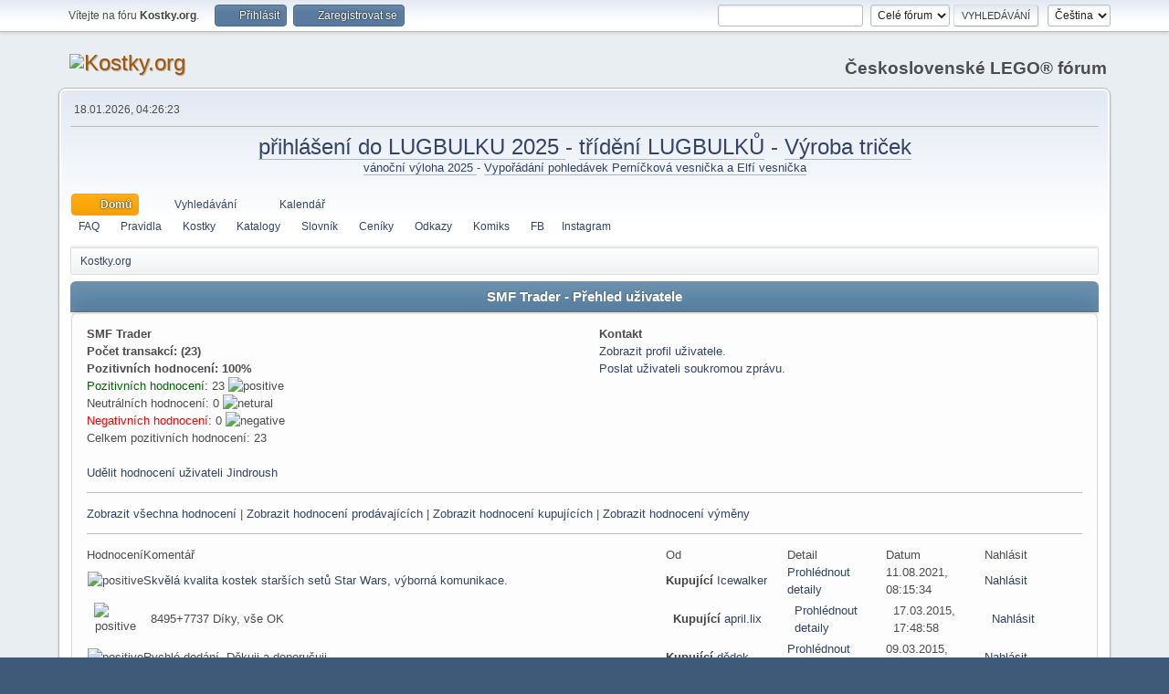

--- FILE ---
content_type: text/html; charset=UTF-8
request_url: https://www.kostky.org/forum/index.php?PHPSESSID=5069ptvs0g4l97ss61mj0h0glk&action=trader&id=2
body_size: 4990
content:
<!DOCTYPE html>
<html lang="cs-CZ">
<head>
	<meta charset="UTF-8">
	<link rel="stylesheet" href="https://www.kostky.org/forum/Themes/default/css/minified_751f499d3ba417780474142781505b4d.css?smf214_1711478946">
	<style>
	.postarea .bbc_img, .list_posts .bbc_img, .post .inner .bbc_img, form#reported_posts .bbc_img, #preview_body .bbc_img { max-width: min(100%,1280px); }
	
	</style>
	<script>
		var smf_theme_url = "https://www.kostky.org/forum/Themes/default";
		var smf_default_theme_url = "https://www.kostky.org/forum/Themes/default";
		var smf_images_url = "https://www.kostky.org/forum/Themes/default/images";
		var smf_smileys_url = "https://www.kostky.org/forum/Smileys";
		var smf_smiley_sets = "default,aaron,akyhne,fugue,alienine";
		var smf_smiley_sets_default = "default";
		var smf_avatars_url = "https://www.kostky.org/forum/avatars";
		var smf_scripturl = "https://www.kostky.org/forum/index.php?PHPSESSID=5069ptvs0g4l97ss61mj0h0glk&amp;";
		var smf_iso_case_folding = false;
		var smf_charset = "UTF-8";
		var smf_session_id = "e5b92d41514213762f2b2f3787d57b32";
		var smf_session_var = "e190f78947e5";
		var smf_member_id = 0;
		var ajax_notification_text = 'Nahrávám...';
		var help_popup_heading_text = 'Nejasnosti? Vysvětlím:';
		var banned_text = 'Lituji, 0, ale na tomto fóru máte zákaz!';
		var smf_txt_expand = 'Rozbalit';
		var smf_txt_shrink = 'Sbalit';
		var smf_collapseAlt = 'Skrýt';
		var smf_expandAlt = 'Ukázat';
		var smf_quote_expand = false;
		var allow_xhjr_credentials = false;
	</script>
	<script src="https://ajax.googleapis.com/ajax/libs/jquery/3.6.3/jquery.min.js"></script>
	<script src="https://www.kostky.org/forum/Themes/default/scripts/minified_6d7135f9545c9a25459b12c981cf42b2.js?smf214_1711478946"></script>
	<script>
	var smf_you_sure ='Opravdu to chcete udělat?';
	</script>
	<title>SMF Trader - Přehled uživatele - Jindroush</title>
	<meta name="viewport" content="width=device-width, initial-scale=1">
	<meta property="og:site_name" content="Kostky.org">
	<meta property="og:title" content="SMF Trader - Přehled uživatele - Jindroush">
	<meta name="keywords" content="lego, lego vystava, lego vystavy, lego výstava, lego výstavy, lego modely, lego masters, moc, mocs, czech lug, czech lego users group, kostky, kostky.org">
	<meta property="og:description" content="SMF Trader - Přehled uživatele - Jindroush">
	<meta name="description" content="SMF Trader - Přehled uživatele - Jindroush">
	<meta name="theme-color" content="#557EA0">
	<link rel="help" href="https://www.kostky.org/forum/index.php?PHPSESSID=5069ptvs0g4l97ss61mj0h0glk&amp;action=help">
	<link rel="contents" href="https://www.kostky.org/forum/index.php?PHPSESSID=5069ptvs0g4l97ss61mj0h0glk&amp;">
	<link rel="search" href="https://www.kostky.org/forum/index.php?PHPSESSID=5069ptvs0g4l97ss61mj0h0glk&amp;action=search">
	<link rel="alternate" type="application/rss+xml" title="Kostky.org - RSS" href="https://www.kostky.org/forum/index.php?PHPSESSID=5069ptvs0g4l97ss61mj0h0glk&amp;action=.xml;type=rss2">
	<link rel="alternate" type="application/atom+xml" title="Kostky.org - Atom" href="https://www.kostky.org/forum/index.php?PHPSESSID=5069ptvs0g4l97ss61mj0h0glk&amp;action=.xml;type=atom">
</head>
<body id="chrome" class="action_trader">
<div id="footerfix">
	<div id="top_section">
		<div class="inner_wrap">
			<ul class="floatleft" id="top_info">
				<li class="welcome">
					Vítejte na fóru <strong>Kostky.org</strong>.
				</li>
				<li class="button_login">
					<a href="https://www.kostky.org/forum/index.php?PHPSESSID=5069ptvs0g4l97ss61mj0h0glk&amp;action=login" class="open" onclick="return reqOverlayDiv(this.href, 'Přihlásit', 'login');">
						<span class="main_icons login"></span>
						<span class="textmenu">Přihlásit</span>
					</a>
				</li>
				<li class="button_signup">
					<a href="https://www.kostky.org/forum/index.php?PHPSESSID=5069ptvs0g4l97ss61mj0h0glk&amp;action=signup" class="open">
						<span class="main_icons regcenter"></span>
						<span class="textmenu">Zaregistrovat se</span>
					</a>
				</li>
			</ul>
			<form id="languages_form" method="get" class="floatright">
				<select id="language_select" name="language" onchange="this.form.submit()">
					<option value="english">English</option>
					<option value="czech" selected="selected">Čeština</option>
					<option value="slovak">Slovak</option>
				</select>
				<noscript>
					<input type="submit" value="Hop!">
				</noscript>
			</form>
			<form id="search_form" class="floatright" action="https://www.kostky.org/forum/index.php?PHPSESSID=5069ptvs0g4l97ss61mj0h0glk&amp;action=search2" method="post" accept-charset="UTF-8">
				<input type="search" name="search" value="">&nbsp;
				<select name="search_selection">
					<option value="all" selected>Celé fórum </option>
				</select>
				<input type="submit" name="search2" value="Vyhledávání" class="button">
				<input type="hidden" name="advanced" value="0">
			</form>
		</div><!-- .inner_wrap -->
	</div><!-- #top_section -->
	<div id="header">
		<h1 class="forumtitle">
			<a id="top" href="https://www.kostky.org/forum/index.php?PHPSESSID=5069ptvs0g4l97ss61mj0h0glk&amp;"><img src="https://www.kostky.org/data/pics/logo_forum.gif" alt="Kostky.org"></a>
		</h1>
		<div id="siteslogan"><b>Československé LEGO® fórum</b></div>
	</div>
	<div id="wrapper">
		<div id="upper_section">
			<div id="inner_section">
				<div id="inner_wrap" class="hide_720">
					<div class="user">
						<time datetime="2026-01-18T03:26:23Z">18.01.2026, 04:26:23</time>
					</div>
				</div>
<center>
<font size=+2><a href="https://www.kostky.org/forum/index.php?PHPSESSID=5069ptvs0g4l97ss61mj0h0glk&amp;topic=54824.msg311935#msg311935" class="bbc_link" target="_blank" rel="noopener"> přihlášení do LUGBULKU 2025 </a> - <a href="https://www.kostky.org/forum/index.php?PHPSESSID=5069ptvs0g4l97ss61mj0h0glk&amp;topic=54589.msg311749#msg311749" class="bbc_link" target="_blank" rel="noopener">třídění LUGBULKŮ</a> - <a href="https://www.kostky.org/forum/index.php?PHPSESSID=5069ptvs0g4l97ss61mj0h0glk&amp;topic=54826.msg311986#msg311986" class="bbc_link" target="_blank" rel="noopener">Výroba triček</a>
</font>
<p>
<font size=-1><a href="https://www.kostky.org/forum/index.php?PHPSESSID=5069ptvs0g4l97ss61mj0h0glk&amp;topic=54627.msg310166#msg310166" class="bbc_link" target="_blank" rel="noopener"> vánoční výloha 2025 </a> - <a href="https://www.kostky.org/forum/index.php?PHPSESSID=5069ptvs0g4l97ss61mj0h0glk&amp;topic=52784.msg300927#msg300927" class="bbc_link" target="_blank" rel="noopener">Vypořádání pohledávek Perníčková vesnička a Elfí vesnička</a><p>
</font>
</center>
<br/>

				<a class="mobile_user_menu">
					<span class="menu_icon"></span>
					<span class="text_menu">Hlavní nabídka</span>
				</a>
				<div id="main_menu">
					<div id="mobile_user_menu" class="popup_container">
						<div class="popup_window description">
							<div class="popup_heading">Hlavní nabídka
								<a href="javascript:void(0);" class="main_icons hide_popup"></a>
							</div>
							
					<ul class="dropmenu menu_nav">
						<li class="button_home">
							<a class="active" href="https://www.kostky.org/forum/index.php?PHPSESSID=5069ptvs0g4l97ss61mj0h0glk&amp;">
								<span class="main_icons home"></span><span class="textmenu">Domů</span>
							</a>
						</li>
						<li class="button_search">
							<a href="https://www.kostky.org/forum/index.php?PHPSESSID=5069ptvs0g4l97ss61mj0h0glk&amp;action=search">
								<span class="main_icons search"></span><span class="textmenu">Vyhledávání</span>
							</a>
						</li>
						<li class="button_calendar">
							<a href="https://www.kostky.org/forum/index.php?PHPSESSID=5069ptvs0g4l97ss61mj0h0glk&amp;action=calendar">
								<span class="main_icons calendar"></span><span class="textmenu">Kalendář</span>
							</a>
						</li>
					</ul><!-- .menu_nav --><div id="main_menu2"><ul class="dropmenu" id="menu_nav"><li><a class=firstlevel href="/faq.php"><span class=firstlevel>FAQ</span></a></li> <li><a class=firstlevel href="https://www.kostky.org/forum/index.php?PHPSESSID=5069ptvs0g4l97ss61mj0h0glk&amp;topic=107.0"><span class=firstlevel>Pravidla</span></a></li> <li><a class=firstlevel href="/index.php"><span class=firstlevel>Kostky</span></a></li> <li><a class=firstlevel href="/catalogs.php"><span class=firstlevel>Katalogy</span></a></li> <li><a class=firstlevel href="/vocab.php"><span class=firstlevel>Slovník</span></a></li> <li><a class=firstlevel href="/prices.php"><span class=firstlevel>Ceníky</span></a></li> <li><a class=firstlevel href="/links.php"><span class=firstlevel>Odkazy</span></a></li> <li><a class=firstlevel href="/afols.php"><span class=firstlevel>Komiks</span></a></li> <li><a class=firstlevel href="https://facebook.com/kostky.org"><span class=firstlevel>FB</a></li><li><a class=firstlevel href="https://www.instagram.com/kostky_org/"><span class=firstlevel>Instagram</a></li></ul></div>
						</div>
					</div>
				</div>
				<div class="navigate_section">
					<ul>
						<li class="last">
							<a href="https://www.kostky.org/forum/index.php?PHPSESSID=5069ptvs0g4l97ss61mj0h0glk&amp;"><span>Kostky.org</span></a>
						</li>
					</ul>
				</div><!-- .navigate_section -->
			</div><!-- #inner_section -->
		</div><!-- #upper_section -->
		<div id="content_section">
			<div id="main_content_section">
<div class="tborder">

    <div class="cat_bar">
		<h3 class="catbg centertext">
			SMF Trader - Přehled uživatele
		</h3>
	</div>
<table border="0" cellpadding="4" cellspacing="1" align="center" class="bordercolor" width="100%">

	<tr>
		<td class="windowbg">
			<table border="0" cellspacing="0" cellpadding="2" width="100%">
				<tr>
					<td><b>SMF Trader</b></td>
					<td><b>Kontakt</b></td>
				</tr>
				<tr>
					<td><b>Počet transakcí: (23)</b></td>
					<td><a href="https://www.kostky.org/forum/index.php?PHPSESSID=5069ptvs0g4l97ss61mj0h0glk&amp;action=profile;u=2">Zobrazit profil uživatele.</a></td>
				</tr>
				<tr>
					<td><b>Pozitivních hodnocení: 100%</b></td>
					<td><a href="https://www.kostky.org/forum/index.php?PHPSESSID=5069ptvs0g4l97ss61mj0h0glk&amp;action=pm;sa=send;u=2">Poslat uživateli soukromou zprávu.</a></td>
				</tr>
				<tr><td><span style="color: #006400;">Pozitivních hodnocení: </span>23&nbsp;<img src="https://www.kostky.org/forum/Smileys/default/smiley.png" alt="positive" /></td></tr>
				<tr><td>Neutrálních hodnocení: 0&nbsp;<img src="https://www.kostky.org/forum/Smileys/default/undecided.png" alt="netural" /></td></tr>
				<tr><td><span style="color: #FF0000;">Negativních hodnocení: </span>0&nbsp;<img src="https://www.kostky.org/forum/Smileys/default/angry.png" alt="negative" /></td></tr>
				<tr><td>Celkem pozitivních hodnocení: 23</td></tr>
				<tr><td colspan="2"><br /><a href="https://www.kostky.org/forum/index.php?PHPSESSID=5069ptvs0g4l97ss61mj0h0glk&amp;action=trader;sa=submit&id=2">Udělit hodnocení uživateli Jindroush</a></td>
				</tr>
			</table>
			<hr />
			<table border="0" cellspacing="0" cellpadding="2" width="100%">
				<tr>
					<td>
				<a href="https://www.kostky.org/forum/index.php?PHPSESSID=5069ptvs0g4l97ss61mj0h0glk&amp;action=trader&id=2">Zobrazit všechna hodnocení</a>&nbsp;|&nbsp;<a href="https://www.kostky.org/forum/index.php?PHPSESSID=5069ptvs0g4l97ss61mj0h0glk&amp;action=trader&id=2;view=1">Zobrazit hodnocení prodávajících</a>&nbsp;|&nbsp;<a href="https://www.kostky.org/forum/index.php?PHPSESSID=5069ptvs0g4l97ss61mj0h0glk&amp;action=trader&id=2;view=2">Zobrazit hodnocení kupujících</a>&nbsp;|&nbsp;<a href="https://www.kostky.org/forum/index.php?PHPSESSID=5069ptvs0g4l97ss61mj0h0glk&amp;action=trader&id=2;view=3">Zobrazit hodnocení výměny</a>
					</td>
				</tr>
			</table>
			<hr />
			<table border="0" cellspacing="0" cellpadding="2" width="100%">
			<tr>
				<td class="catbg2" width="5%">Hodnocení</td>
				<td class="catbg2" width="55%">Komentář</td>
				<td class="catbg2" width="10%">Od</td>
				<td class="catbg2" width="10%">Detail</td>
				<td class="catbg2" width="10%">Datum</td>
				<td class="catbg2" width="10%">Nahlásit</td>
			</tr>
			<tr class="windowbg2"><td align="center"><img src="https://www.kostky.org/forum/Smileys/default/smiley.png" alt="positive" /></td><td><a href="https://www.kostky.org/forum/index.php?PHPSESSID=5069ptvs0g4l97ss61mj0h0glk&amp;topic=53566.0">Skvělá kvalita kostek starších setů Star Wars, výborná komunikace.</a></td><td><strong>Kupující</strong>&nbsp;<a href="https://www.kostky.org/forum/index.php?PHPSESSID=5069ptvs0g4l97ss61mj0h0glk&amp;action=profile;u=1849">Icewalker</a></td><td><a href="https://www.kostky.org/forum/index.php?PHPSESSID=5069ptvs0g4l97ss61mj0h0glk&amp;action=trader;sa=detail;feedid=6340">Prohlédnout detaily</a></td><td>11.08.2021, 08:15:34</td><td><a href="https://www.kostky.org/forum/index.php?PHPSESSID=5069ptvs0g4l97ss61mj0h0glk&amp;action=trader;sa=report;feedid=6340">Nahlásit</a></td></tr><tr class="windowbg"><td align="center"><img src="https://www.kostky.org/forum/Smileys/default/smiley.png" alt="positive" /></td><td>8495+7737 Díky, vše OK</td><td><strong>Kupující</strong>&nbsp;<a href="https://www.kostky.org/forum/index.php?PHPSESSID=5069ptvs0g4l97ss61mj0h0glk&amp;action=profile;u=44936">april.lix</a></td><td><a href="https://www.kostky.org/forum/index.php?PHPSESSID=5069ptvs0g4l97ss61mj0h0glk&amp;action=trader;sa=detail;feedid=5949">Prohlédnout detaily</a></td><td>17.03.2015, 17:48:58</td><td><a href="https://www.kostky.org/forum/index.php?PHPSESSID=5069ptvs0g4l97ss61mj0h0glk&amp;action=trader;sa=report;feedid=5949">Nahlásit</a></td></tr><tr class="windowbg2"><td align="center"><img src="https://www.kostky.org/forum/Smileys/default/smiley.png" alt="positive" /></td><td>Rychlé dodání. Děkuji a doporučuji.</td><td><strong>Kupující</strong>&nbsp;<a href="https://www.kostky.org/forum/index.php?PHPSESSID=5069ptvs0g4l97ss61mj0h0glk&amp;action=profile;u=3005">dědek</a></td><td><a href="https://www.kostky.org/forum/index.php?PHPSESSID=5069ptvs0g4l97ss61mj0h0glk&amp;action=trader;sa=detail;feedid=5939">Prohlédnout detaily</a></td><td>09.03.2015, 19:28:45</td><td><a href="https://www.kostky.org/forum/index.php?PHPSESSID=5069ptvs0g4l97ss61mj0h0glk&amp;action=trader;sa=report;feedid=5939">Nahlásit</a></td></tr><tr class="windowbg"><td align="center"><img src="https://www.kostky.org/forum/Smileys/default/smiley.png" alt="positive" /></td><td>Maskoti kostek</td><td><strong>Kupující</strong>&nbsp;<a href="https://www.kostky.org/forum/index.php?PHPSESSID=5069ptvs0g4l97ss61mj0h0glk&amp;action=profile;u=27069">DarkDrago</a></td><td><a href="https://www.kostky.org/forum/index.php?PHPSESSID=5069ptvs0g4l97ss61mj0h0glk&amp;action=trader;sa=detail;feedid=5392">Prohlédnout detaily</a></td><td>28.06.2013, 20:47:52</td><td><a href="https://www.kostky.org/forum/index.php?PHPSESSID=5069ptvs0g4l97ss61mj0h0glk&amp;action=trader;sa=report;feedid=5392">Nahlásit</a></td></tr><tr class="windowbg2"><td align="center"><img src="https://www.kostky.org/forum/Smileys/default/smiley.png" alt="positive" /></td><td>Děkuji za zprostředkování LugBulku.</td><td><strong>Směnitel</strong>&nbsp;<a href="https://www.kostky.org/forum/index.php?PHPSESSID=5069ptvs0g4l97ss61mj0h0glk&amp;action=profile;u=148">betakaroten</a></td><td><a href="https://www.kostky.org/forum/index.php?PHPSESSID=5069ptvs0g4l97ss61mj0h0glk&amp;action=trader;sa=detail;feedid=4223">Prohlédnout detaily</a></td><td>18.12.2010, 22:05:26</td><td><a href="https://www.kostky.org/forum/index.php?PHPSESSID=5069ptvs0g4l97ss61mj0h0glk&amp;action=trader;sa=report;feedid=4223">Nahlásit</a></td></tr><tr class="windowbg"><td align="center"><img src="https://www.kostky.org/forum/Smileys/default/smiley.png" alt="positive" /></td><td>Děkuji za zprostředkování Lugbulku.</td><td><strong>Směnitel</strong>&nbsp;<a href="https://www.kostky.org/forum/index.php?PHPSESSID=5069ptvs0g4l97ss61mj0h0glk&amp;action=profile;u=2349">JimB</a></td><td><a href="https://www.kostky.org/forum/index.php?PHPSESSID=5069ptvs0g4l97ss61mj0h0glk&amp;action=trader;sa=detail;feedid=4211">Prohlédnout detaily</a></td><td>13.12.2010, 22:47:35</td><td><a href="https://www.kostky.org/forum/index.php?PHPSESSID=5069ptvs0g4l97ss61mj0h0glk&amp;action=trader;sa=report;feedid=4211">Nahlásit</a></td></tr><tr class="windowbg2"><td align="center"><img src="https://www.kostky.org/forum/Smileys/default/smiley.png" alt="positive" /></td><td>Jindroushi, díky za oba LUGBulky!</td><td><strong>Směnitel</strong>&nbsp;<a href="https://www.kostky.org/forum/index.php?PHPSESSID=5069ptvs0g4l97ss61mj0h0glk&amp;action=profile;u=182">MildaPajda</a></td><td><a href="https://www.kostky.org/forum/index.php?PHPSESSID=5069ptvs0g4l97ss61mj0h0glk&amp;action=trader;sa=detail;feedid=4197">Prohlédnout detaily</a></td><td>08.12.2010, 09:43:30</td><td><a href="https://www.kostky.org/forum/index.php?PHPSESSID=5069ptvs0g4l97ss61mj0h0glk&amp;action=trader;sa=report;feedid=4197">Nahlásit</a></td></tr><tr class="windowbg"><td align="center"><img src="https://www.kostky.org/forum/Smileys/default/smiley.png" alt="positive" /></td><td>Děkuji za zprostředkování obou lugbulků 2010.</td><td><strong>Směnitel</strong>&nbsp;<a href="https://www.kostky.org/forum/index.php?PHPSESSID=5069ptvs0g4l97ss61mj0h0glk&amp;action=profile;u=2073">mickub</a></td><td><a href="https://www.kostky.org/forum/index.php?PHPSESSID=5069ptvs0g4l97ss61mj0h0glk&amp;action=trader;sa=detail;feedid=4193">Prohlédnout detaily</a></td><td>07.12.2010, 12:58:34</td><td><a href="https://www.kostky.org/forum/index.php?PHPSESSID=5069ptvs0g4l97ss61mj0h0glk&amp;action=trader;sa=report;feedid=4193">Nahlásit</a></td></tr><tr class="windowbg2"><td align="center"><img src="https://www.kostky.org/forum/Smileys/default/smiley.png" alt="positive" /></td><td>Děkuji za zprostředkování LugBulku!</td><td><strong>Směnitel</strong>&nbsp;<a href="https://www.kostky.org/forum/index.php?PHPSESSID=5069ptvs0g4l97ss61mj0h0glk&amp;action=profile;u=668">Harrietta</a></td><td><a href="https://www.kostky.org/forum/index.php?PHPSESSID=5069ptvs0g4l97ss61mj0h0glk&amp;action=trader;sa=detail;feedid=4192">Prohlédnout detaily</a></td><td>06.12.2010, 20:13:29</td><td><a href="https://www.kostky.org/forum/index.php?PHPSESSID=5069ptvs0g4l97ss61mj0h0glk&amp;action=trader;sa=report;feedid=4192">Nahlásit</a></td></tr><tr class="windowbg"><td align="center"><img src="https://www.kostky.org/forum/Smileys/default/smiley.png" alt="positive" /></td><td>Děkuji mnohokrát za zprostředkování LugBulku.</td><td><strong>Směnitel</strong>&nbsp;<a href="https://www.kostky.org/forum/index.php?PHPSESSID=5069ptvs0g4l97ss61mj0h0glk&amp;action=profile;u=3298">Ivansliz</a></td><td><a href="https://www.kostky.org/forum/index.php?PHPSESSID=5069ptvs0g4l97ss61mj0h0glk&amp;action=trader;sa=detail;feedid=4191">Prohlédnout detaily</a></td><td>06.12.2010, 15:24:28</td><td><a href="https://www.kostky.org/forum/index.php?PHPSESSID=5069ptvs0g4l97ss61mj0h0glk&amp;action=trader;sa=report;feedid=4191">Nahlásit</a></td></tr>	

<tr class="titlebg">
					<td align="left" colspan="6">
					<span class="pages">Stran</span><span class="current_page">1</span> <a class="nav_page" href="https://www.kostky.org/forum/index.php?PHPSESSID=5069ptvs0g4l97ss61mj0h0glk&amp;action=trader&id=2;view=0;start=10">2</a> <a class="nav_page" href="https://www.kostky.org/forum/index.php?PHPSESSID=5069ptvs0g4l97ss61mj0h0glk&amp;action=trader&id=2;view=0;start=20">3</a> <a class="nav_page" href="https://www.kostky.org/forum/index.php?PHPSESSID=5069ptvs0g4l97ss61mj0h0glk&amp;action=trader&id=2;view=0;start=10"><span class="main_icons next_page"></span></a>  
					</td>
				</tr>
</table>
		</td>
	</tr>
</table>
</div><div align="center"><!--Link must remain or contact me to pay to remove.-->Powered by  <a href="https://www.smfhacks.com" target="blank"><span class="smalltext">SMF Trader System</span></a><!--End Copyright link--></div>
<!-- Google Analytics -->
<script>
(function(i,s,o,g,r,a,m){i['GoogleAnalyticsObject']=r;i[r]=i[r]||function(){
(i[r].q=i[r].q||[]).push(arguments)},i[r].l=1*new Date();a=s.createElement(o),
m=s.getElementsByTagName(o)[0];a.async=1;a.src=g;m.parentNode.insertBefore(a,m)
})(window,document,'script','//www.google-analytics.com/analytics.js','ga');
ga('create', 'UA-1457963-1', 'auto');
ga('send', 'pageview');
</script>
<!-- End Google Analytics -->

<!-- Google tag (gtag.js) -->
<script async src="https://www.googletagmanager.com/gtag/js?id=G-F4BF2CNZ1S"></script>
<script>
  window.dataLayer = window.dataLayer || [];
  function gtag(){dataLayer.push(arguments);}
  gtag('js', new Date());

  gtag('config', 'G-F4BF2CNZ1S');
</script>

			</div><!-- #main_content_section -->
		</div><!-- #content_section -->
	</div><!-- #wrapper -->
</div><!-- #footerfix -->
	<div id="footer">
		<div class="inner_wrap">
		<ul>
			<li class="floatright"><a href="https://www.kostky.org/forum/index.php?PHPSESSID=5069ptvs0g4l97ss61mj0h0glk&amp;action=help">Nápověda</a> | <a href="https://www.kostky.org/forum/index.php?PHPSESSID=5069ptvs0g4l97ss61mj0h0glk&amp;action=agreement">Podmínky a pravidla</a> | <a href="#top_section">Nahoru &#9650;</a></li>
			<li class="copyright"><a href="https://www.kostky.org/forum/index.php?PHPSESSID=5069ptvs0g4l97ss61mj0h0glk&amp;action=credits" title="Licence" target="_blank" rel="noopener">SMF 2.1.4 &copy; 2023</a>, <a href="https://www.simplemachines.org" title="Simple Machines" target="_blank" rel="noopener">Simple Machines</a></li>
		</ul>
		<p>Vytvoření stránky: čas: 0.064 vteřin / dotazů: 16.</p>
		</div>
	</div><!-- #footer -->
<script>
window.addEventListener("DOMContentLoaded", function() {
	function triggerCron()
	{
		$.get('https://www.kostky.org/forum' + "/cron.php?ts=1768706775");
	}
	window.setTimeout(triggerCron, 1);
});
</script>
</body>
</html>